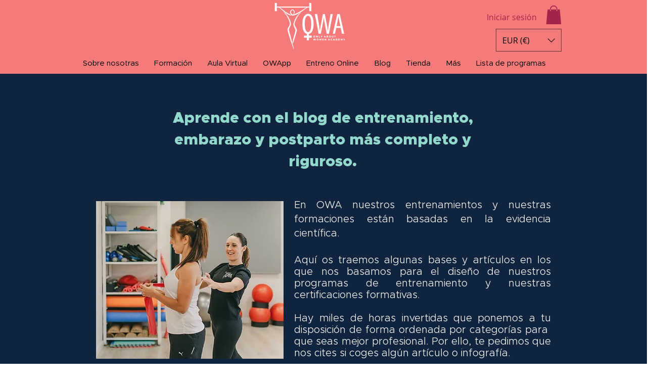

--- FILE ---
content_type: application/javascript
request_url: https://prism.app-us1.com/?a=611638726&u=https%3A%2F%2Fwww.owacademy.com%2Fblog%2Ftags%2Fdolores-de-espalda-en-el-embarazo
body_size: 124
content:
window.visitorGlobalObject=window.visitorGlobalObject||window.prismGlobalObject;window.visitorGlobalObject.setVisitorId('df8d8bd0-b8e7-4b12-9276-5ec01a898f43', '611638726');window.visitorGlobalObject.setWhitelistedServices('tracking', '611638726');